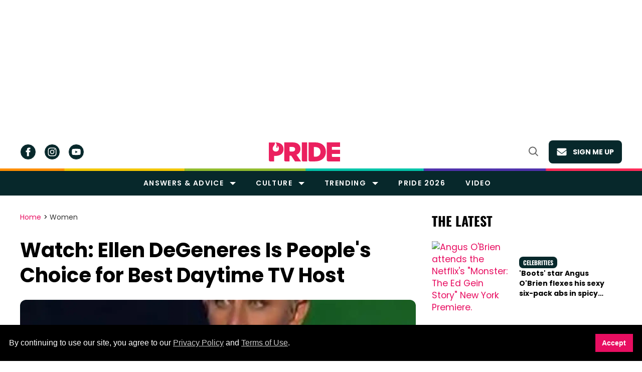

--- FILE ---
content_type: text/html; charset=utf-8
request_url: https://www.google.com/recaptcha/api2/aframe
body_size: 268
content:
<!DOCTYPE HTML><html><head><meta http-equiv="content-type" content="text/html; charset=UTF-8"></head><body><script nonce="jAmfLn_6Dy0_VDEq5ylQWA">/** Anti-fraud and anti-abuse applications only. See google.com/recaptcha */ try{var clients={'sodar':'https://pagead2.googlesyndication.com/pagead/sodar?'};window.addEventListener("message",function(a){try{if(a.source===window.parent){var b=JSON.parse(a.data);var c=clients[b['id']];if(c){var d=document.createElement('img');d.src=c+b['params']+'&rc='+(localStorage.getItem("rc::a")?sessionStorage.getItem("rc::b"):"");window.document.body.appendChild(d);sessionStorage.setItem("rc::e",parseInt(sessionStorage.getItem("rc::e")||0)+1);localStorage.setItem("rc::h",'1768713047915');}}}catch(b){}});window.parent.postMessage("_grecaptcha_ready", "*");}catch(b){}</script></body></html>

--- FILE ---
content_type: application/javascript; charset=utf-8
request_url: https://fundingchoicesmessages.google.com/f/AGSKWxVNQmP2xvO-oJViDSSTbH1JgyjcFQ4xOGQCQTey_mCKsbnRGVZlukbN_lQFPD-7bx5EAIUFFs_Y4h--f_i0Rl0PChQhLdV0W3RGeuG4i3aumzEUjjMy8QqicGK355xwvlobWSC04gJcmWp1wSfORFwDrDoXhcVxarrnEBMEdf71YdZWVnlqFKutrwRJ/_/concert_ads-/adsline./glam728./adexample?/fuckingadblockplus.
body_size: -1290
content:
window['e3b761ff-a54f-4700-a3d0-23f7f1a6a5ec'] = true;